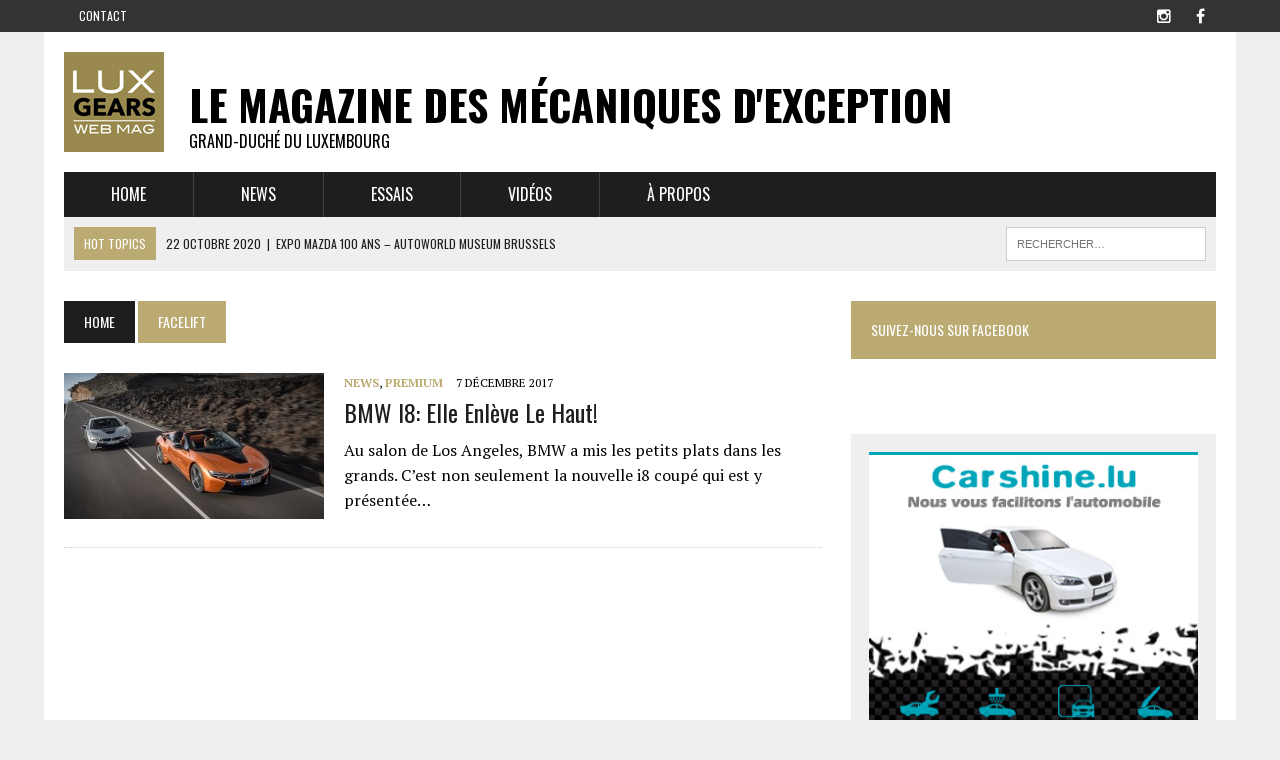

--- FILE ---
content_type: text/html; charset=UTF-8
request_url: http://www.luxgears.com/tag/facelift/
body_size: 6197
content:
<!DOCTYPE html>
<html class="no-js" lang="fr-FR">
<head>
<meta charset="UTF-8">
<title>Facelift | Le Magazine des Mécaniques  d&#039;Exception</title>
<meta name="viewport" content="width=device-width, initial-scale=1.0">
<link rel="profile" href="http://gmpg.org/xfn/11" />
<link rel="pingback" href="http://www.luxgears.com/xmlrpc.php" />
<link rel='dns-prefetch' href='//maxcdn.bootstrapcdn.com' />
<link rel='dns-prefetch' href='//fonts.googleapis.com' />
<link rel='dns-prefetch' href='//s.w.org' />
<link rel="alternate" type="application/rss+xml" title="Le Magazine des Mécaniques  d&#039;Exception &raquo; Flux" href="http://www.luxgears.com/feed/" />
<link rel="alternate" type="application/rss+xml" title="Le Magazine des Mécaniques  d&#039;Exception &raquo; Flux des commentaires" href="http://www.luxgears.com/comments/feed/" />
<link rel="alternate" type="application/rss+xml" title="Le Magazine des Mécaniques  d&#039;Exception &raquo; Flux de l’étiquette Facelift" href="http://www.luxgears.com/tag/facelift/feed/" />
		<script type="text/javascript">
			window._wpemojiSettings = {"baseUrl":"https:\/\/s.w.org\/images\/core\/emoji\/13.0.0\/72x72\/","ext":".png","svgUrl":"https:\/\/s.w.org\/images\/core\/emoji\/13.0.0\/svg\/","svgExt":".svg","source":{"concatemoji":"http:\/\/www.luxgears.com\/wp-includes\/js\/wp-emoji-release.min.js?ver=5.5.17"}};
			!function(e,a,t){var n,r,o,i=a.createElement("canvas"),p=i.getContext&&i.getContext("2d");function s(e,t){var a=String.fromCharCode;p.clearRect(0,0,i.width,i.height),p.fillText(a.apply(this,e),0,0);e=i.toDataURL();return p.clearRect(0,0,i.width,i.height),p.fillText(a.apply(this,t),0,0),e===i.toDataURL()}function c(e){var t=a.createElement("script");t.src=e,t.defer=t.type="text/javascript",a.getElementsByTagName("head")[0].appendChild(t)}for(o=Array("flag","emoji"),t.supports={everything:!0,everythingExceptFlag:!0},r=0;r<o.length;r++)t.supports[o[r]]=function(e){if(!p||!p.fillText)return!1;switch(p.textBaseline="top",p.font="600 32px Arial",e){case"flag":return s([127987,65039,8205,9895,65039],[127987,65039,8203,9895,65039])?!1:!s([55356,56826,55356,56819],[55356,56826,8203,55356,56819])&&!s([55356,57332,56128,56423,56128,56418,56128,56421,56128,56430,56128,56423,56128,56447],[55356,57332,8203,56128,56423,8203,56128,56418,8203,56128,56421,8203,56128,56430,8203,56128,56423,8203,56128,56447]);case"emoji":return!s([55357,56424,8205,55356,57212],[55357,56424,8203,55356,57212])}return!1}(o[r]),t.supports.everything=t.supports.everything&&t.supports[o[r]],"flag"!==o[r]&&(t.supports.everythingExceptFlag=t.supports.everythingExceptFlag&&t.supports[o[r]]);t.supports.everythingExceptFlag=t.supports.everythingExceptFlag&&!t.supports.flag,t.DOMReady=!1,t.readyCallback=function(){t.DOMReady=!0},t.supports.everything||(n=function(){t.readyCallback()},a.addEventListener?(a.addEventListener("DOMContentLoaded",n,!1),e.addEventListener("load",n,!1)):(e.attachEvent("onload",n),a.attachEvent("onreadystatechange",function(){"complete"===a.readyState&&t.readyCallback()})),(n=t.source||{}).concatemoji?c(n.concatemoji):n.wpemoji&&n.twemoji&&(c(n.twemoji),c(n.wpemoji)))}(window,document,window._wpemojiSettings);
		</script>
		<style type="text/css">
img.wp-smiley,
img.emoji {
	display: inline !important;
	border: none !important;
	box-shadow: none !important;
	height: 1em !important;
	width: 1em !important;
	margin: 0 .07em !important;
	vertical-align: -0.1em !important;
	background: none !important;
	padding: 0 !important;
}
</style>
	<link rel='stylesheet' id='wp-block-library-css'  href='http://www.luxgears.com/wp-includes/css/dist/block-library/style.min.css?ver=5.5.17' type='text/css' media='all' />
<link rel='stylesheet' id='mh-style-css'  href='http://www.luxgears.com/wp-content/themes/mh_newsdesk/mh_newsdesk/style.css?ver=1.1.0' type='text/css' media='all' />
<link rel='stylesheet' id='mh-font-awesome-css'  href='//maxcdn.bootstrapcdn.com/font-awesome/4.3.0/css/font-awesome.min.css' type='text/css' media='all' />
<link rel='stylesheet' id='mh-google-fonts-css'  href='//fonts.googleapis.com/css?family=PT+Serif:300,400,400italic,600,700|Oswald:300,400,400italic,600,700' type='text/css' media='all' />
<script type='text/javascript' src='http://www.luxgears.com/wp-includes/js/jquery/jquery.js?ver=1.12.4-wp' id='jquery-core-js'></script>
<script type='text/javascript' src='http://www.luxgears.com/wp-content/themes/mh_newsdesk/mh_newsdesk/js/scripts.js?ver=5.5.17' id='mh-scripts-js'></script>
<link rel="https://api.w.org/" href="http://www.luxgears.com/wp-json/" /><link rel="alternate" type="application/json" href="http://www.luxgears.com/wp-json/wp/v2/tags/521" /><link rel="EditURI" type="application/rsd+xml" title="RSD" href="http://www.luxgears.com/xmlrpc.php?rsd" />
<link rel="wlwmanifest" type="application/wlwmanifest+xml" href="http://www.luxgears.com/wp-includes/wlwmanifest.xml" /> 
<meta name="generator" content="WordPress 5.5.17" />
	<style type="text/css">
    	    		.social-nav a:hover, .logo-title, .entry-content a, a:hover, .entry-meta .entry-meta-author, .entry-meta a, .comment-info, blockquote, .pagination a:hover .pagelink { color: #bbab72; }
			.main-nav li:hover, .slicknav_menu, .ticker-title, .breadcrumb a, .breadcrumb .bc-text, .button span, .widget-title span, input[type=submit], table th, .comment-section-title .comment-count, #cancel-comment-reply-link:hover, .pagination .current, .pagination .pagelink { background: #bbab72; }
			blockquote, input[type=text]:hover, input[type=email]:hover, input[type=tel]:hover, input[type=url]:hover, textarea:hover { border-color: #bbab72; }
    	    				.widget-title, .pagination a.page-numbers:hover, .dots:hover, .pagination a:hover .pagelink, .comment-section-title { background: #bbab72; }
			.commentlist .depth-1, .commentlist .bypostauthor .avatar { border-color: #bbab72; }
    	    	    	    	    		</style>
    <link rel="shortcut icon" href="http://www.luxgears.com/wp-content/uploads/2015/07/favicon.ico">
<!--[if lt IE 9]>
<script src="http://www.luxgears.com/wp-content/themes/mh_newsdesk/mh_newsdesk/js/css3-mediaqueries.js"></script>
<![endif]-->

<!-- ### FRE 21/07/2015 GOOGLE ANALYTICS -->
<script type="text/javascript">

var _gaq = _gaq || [];
_gaq.push(['_setAccount', 'UA-13199133-19'] );
_gaq.push(['_trackPageview']);

(function() {
	var ga = document.createElement('script'); ga.type = 'text/javascript'; ga.async = true;
	ga.src = ('https:' == document.location.protocol ? 'https://ssl' : 'http://www') + '.google-analytics.com/ga.js';
	var s = document.getElementsByTagName('script')[0]; s.parentNode.insertBefore(ga, s);
})();

</script>

</head>
<body class="archive tag tag-facelift tag-521 mh-right-sb">
	<div class="header-top">
		<div class="wrapper-inner clearfix">
							<nav class="header-nav clearfix">
					<div class="menu-menu-top-container"><ul id="menu-menu-top" class="menu"><li id="menu-item-41" class="menu-item menu-item-type-post_type menu-item-object-page menu-item-41"><a href="http://www.luxgears.com/contact/">Contact</a></li>
</ul></div>				</nav>
										<nav class="social-nav clearfix">
					<div class="menu-menu-social-container"><ul id="menu-menu-social" class="menu"><li id="menu-item-48" class="menu-item menu-item-type-custom menu-item-object-custom menu-item-48"><a title="LuxGears sur Instagram" href="http://www.instagram.com/luxgears"><span class="fa-stack"><i class="fa fa-circle fa-stack-2x"></i><i class="fa fa-mh-social fa-stack-1x"></i></span><span class="screen-reader-text">LuxGears sur Instagram</span></a></li>
<li id="menu-item-49" class="menu-item menu-item-type-custom menu-item-object-custom menu-item-49"><a title="LuxGears sur Facebook" href="https://www.facebook.com/luxgears"><span class="fa-stack"><i class="fa fa-circle fa-stack-2x"></i><i class="fa fa-mh-social fa-stack-1x"></i></span><span class="screen-reader-text">LuxGears sur Facebook</span></a></li>
</ul></div>				</nav>
					</div>
	</div>
<div id="mh-wrapper">
<header class="mh-header">
	<div class="header-wrap clearfix">
				<div class="mh-col mh-1-3 header-logo-full">
			<a href="http://www.luxgears.com/" title="Le Magazine des Mécaniques  d&#039;Exception" rel="home">
<div class="logo-wrap" role="banner">
<img src="http://www.luxgears.com/wp-content/uploads/2015/06/logo_luxgears.jpg" height="100" width="100" alt="Le Magazine des Mécaniques  d&#039;Exception" />
<style type="text/css" id="mh-header-css">.logo-title, .logo-tagline { color: #000000; }</style>
<div class="logo">
<h1 class="logo-title">Le Magazine des Mécaniques  d&#039;Exception</h1>
<h2 class="logo-tagline">Grand-Duché du Luxembourg</h2>
</div>
</div>
</a>
		</div>
			</div>
	<div class="header-menu clearfix">
		<nav class="main-nav clearfix">
			<div class="menu-menu-principal-container"><ul id="menu-menu-principal" class="menu"><li id="menu-item-54" class="menu-item menu-item-type-post_type menu-item-object-page menu-item-home menu-item-54"><a href="http://www.luxgears.com/">Home</a></li>
<li id="menu-item-94" class="menu-item menu-item-type-taxonomy menu-item-object-category menu-item-94"><a href="http://www.luxgears.com/category/news/">News</a></li>
<li id="menu-item-93" class="menu-item menu-item-type-taxonomy menu-item-object-category menu-item-93"><a href="http://www.luxgears.com/category/essais/">Essais</a></li>
<li id="menu-item-19" class="menu-item menu-item-type-taxonomy menu-item-object-category menu-item-19"><a href="http://www.luxgears.com/category/videos/">Vidéos</a></li>
<li id="menu-item-204" class="menu-item menu-item-type-post_type menu-item-object-page menu-item-204"><a href="http://www.luxgears.com/a-propos/">À propos</a></li>
</ul></div>		</nav>
		<div class="header-sub clearfix">
							<section id="ticker" class="news-ticker mh-col mh-2-3 clearfix">
			<span class="ticker-title">Hot Topics</span>
		<ul class="ticker-content">			<li class="ticker-item">
				<a class="ticker-item-link" href="http://www.luxgears.com/expo-mazda-100-ans-autoworld-museum-brussels/" title="Expo Mazda 100 ans &#8211; Autoworld Museum Brussels">
					<span class="ticker-item-date">22 octobre 2020</span>
					<span class="ticker-item-separator">|</span>
					<span class="ticker-item-title">Expo Mazda 100 ans &#8211; Autoworld Museum Brussels</span>
				</a>
			</li>			<li class="ticker-item">
				<a class="ticker-item-link" href="http://www.luxgears.com/porsche-911-pourquoi-choisir-la-997-carrera-s/" title="Porsche 911 : Pourquoi choisir la 997 Carrera S ?">
					<span class="ticker-item-date">21 décembre 2021</span>
					<span class="ticker-item-separator">|</span>
					<span class="ticker-item-title">Porsche 911 : Pourquoi choisir la 997 Carrera S ?</span>
				</a>
			</li>			<li class="ticker-item">
				<a class="ticker-item-link" href="http://www.luxgears.com/chevrolet-corvette-c8-metamorphose-dun-mythe/" title="Chevrolet Corvette C8 : Métamorphose d&rsquo;un mythe">
					<span class="ticker-item-date">14 décembre 2021</span>
					<span class="ticker-item-separator">|</span>
					<span class="ticker-item-title">Chevrolet Corvette C8 : Métamorphose d&rsquo;un mythe</span>
				</a>
			</li>			<li class="ticker-item">
				<a class="ticker-item-link" href="http://www.luxgears.com/ruf-ctr-yellowbird-lhistoire-de-lautre-911/" title="RUF CTR Yellowbird &#8211; L&rsquo;histoire de l&rsquo;autre 911">
					<span class="ticker-item-date">23 septembre 2021</span>
					<span class="ticker-item-separator">|</span>
					<span class="ticker-item-title">RUF CTR Yellowbird &#8211; L&rsquo;histoire de l&rsquo;autre 911</span>
				</a>
			</li>			<li class="ticker-item">
				<a class="ticker-item-link" href="http://www.luxgears.com/face-a-face-groupe-3-alpine-a110-1600-s-vs-porsche-911-27-rs/" title="Groupe 3 : Alpine A110 1600 S Vs Porsche 911 2,7 RS">
					<span class="ticker-item-date">1 juin 2021</span>
					<span class="ticker-item-separator">|</span>
					<span class="ticker-item-title">Groupe 3 : Alpine A110 1600 S Vs Porsche 911 2,7 RS</span>
				</a>
			</li>			<li class="ticker-item">
				<a class="ticker-item-link" href="http://www.luxgears.com/de-lhuile-sur-la-piste-art-cars/" title="De l&rsquo;huile sur la piste &#8211; Art Cars">
					<span class="ticker-item-date">6 avril 2021</span>
					<span class="ticker-item-separator">|</span>
					<span class="ticker-item-title">De l&rsquo;huile sur la piste &#8211; Art Cars</span>
				</a>
			</li>	</ul>
</section>						<aside class="mh-col mh-1-3 header-search">
				<form role="search" method="get" class="search-form" action="http://www.luxgears.com/">
				<label>
					<span class="screen-reader-text">Rechercher :</span>
					<input type="search" class="search-field" placeholder="Rechercher…" value="" name="s" />
				</label>
				<input type="submit" class="search-submit" value="Rechercher" />
			</form>			</aside>
		</div>
	</div>
</header><div class="mh-section mh-group">
	<div id="main-content" class="mh-loop">
		<nav class="breadcrumb"><span itemscope itemtype="http://data-vocabulary.org/Breadcrumb"><a href="http://www.luxgears.com" itemprop="url" class="bc-home"><span itemprop="title">Home</span></a></span> <span class="bc-text">Facelift</span></nav>
		<h1 class="page-title">Facelift</h1>
														<article class="content-list clearfix post-3807 post type-post status-publish format-standard has-post-thumbnail hentry category-news category-premium tag-bilia-emond tag-bmw tag-electrique tag-facelift tag-hybride tag-i8 tag-i8-roadster tag-salon-de-los-angeles tag-sportive">
	<div class="content-thumb content-list-thumb">
		<a href="http://www.luxgears.com/bmw-i8-elle-enleve-le-haut/" title="BMW i8: elle enlève le haut!"><img width="260" height="146" src="http://www.luxgears.com/wp-content/uploads/2017/11/P90285381_highRes_the-new-bmw-i8-roads-260x146.jpg" class="attachment-content-list size-content-list wp-post-image" alt="" loading="lazy" srcset="http://www.luxgears.com/wp-content/uploads/2017/11/P90285381_highRes_the-new-bmw-i8-roads-260x146.jpg 260w, http://www.luxgears.com/wp-content/uploads/2017/11/P90285381_highRes_the-new-bmw-i8-roads-777x437.jpg 777w, http://www.luxgears.com/wp-content/uploads/2017/11/P90285381_highRes_the-new-bmw-i8-roads-180x101.jpg 180w, http://www.luxgears.com/wp-content/uploads/2017/11/P90285381_highRes_the-new-bmw-i8-roads-373x210.jpg 373w, http://www.luxgears.com/wp-content/uploads/2017/11/P90285381_highRes_the-new-bmw-i8-roads-120x67.jpg 120w" sizes="(max-width: 260px) 100vw, 260px" /></a>
	</div>
	<header class="content-list-header">
		<p class="entry-meta">
<span class="entry-meta-cats"><a href="http://www.luxgears.com/category/news/" rel="category tag">News</a>, <a href="http://www.luxgears.com/category/premium/" rel="category tag">Premium</a></span>
<span class="entry-meta-date updated">7 décembre 2017</span>
</p>
		<h3 class="content-list-title"><a href="http://www.luxgears.com/bmw-i8-elle-enleve-le-haut/" title="BMW i8: elle enlève le haut!" rel="bookmark">BMW i8: elle enlève le haut!</a></h3>
	</header>
	<div class="content-list-excerpt">
		<p>Au salon de Los Angeles, BMW a mis les petits plats dans les grands. C&rsquo;est non seulement la nouvelle i8 coupé qui est y présentée&#8230;</p>
	</div>
</article>
<hr class="mh-separator content-list-separator">													</div>
	<aside class="mh-sidebar">
	<div class="sb-widget clearfix"><h4 class="widget-title"><span>Suivez-nous sur Facebook</span></h4><div class="fb-page" data-href="https://www.facebook.com/luxgears" data-width="373" data-height="500" data-hide-cover="0" data-show-facepile="0" data-show-posts="0"></div>
</div><div class="sb-widget clearfix">			<div class="textwidget"><div class="ad-spot">
<a href="http://www.carshine.lu" target="_blank" rel="noopener noreferrer"><img src=" http://www.luxgears.com/wp-content/uploads/2015/07/rectangle-grand.jpg" alt="Carshine" /></a>
</div>
</div>
		</div><div class="sb-widget clearfix"><h4 class="widget-title"><span>Derniers articles</span></h4>		<div class="mh-cp-widget clearfix">					<article class="cp-wrap cp-small clearfix">
						<div class="cp-thumb-small">
							<a href="http://www.luxgears.com/porsche-911-pourquoi-choisir-la-997-carrera-s/" title="Porsche 911 : Pourquoi choisir la 997 Carrera S ?"><img width="120" height="67" src="http://www.luxgears.com/wp-content/uploads/2021/12/MINIATURE-997-120x67.png" class="attachment-cp-thumb-small size-cp-thumb-small wp-post-image" alt="" loading="lazy" srcset="http://www.luxgears.com/wp-content/uploads/2021/12/MINIATURE-997-120x67.png 120w, http://www.luxgears.com/wp-content/uploads/2021/12/MINIATURE-997-300x168.png 300w, http://www.luxgears.com/wp-content/uploads/2021/12/MINIATURE-997-1024x574.png 1024w, http://www.luxgears.com/wp-content/uploads/2021/12/MINIATURE-997-768x431.png 768w, http://www.luxgears.com/wp-content/uploads/2021/12/MINIATURE-997-777x437.png 777w, http://www.luxgears.com/wp-content/uploads/2021/12/MINIATURE-997-180x101.png 180w, http://www.luxgears.com/wp-content/uploads/2021/12/MINIATURE-997-260x146.png 260w, http://www.luxgears.com/wp-content/uploads/2021/12/MINIATURE-997-373x210.png 373w, http://www.luxgears.com/wp-content/uploads/2021/12/MINIATURE-997.png 1280w" sizes="(max-width: 120px) 100vw, 120px" /></a>
						</div>
													<p class="entry-meta"><span class="updated">21 décembre 2021</span></p>
												<h3 class="cp-title-small"><a href="http://www.luxgears.com/porsche-911-pourquoi-choisir-la-997-carrera-s/" title="Porsche 911 : Pourquoi choisir la 997 Carrera S ?" rel="bookmark">Porsche 911 : Pourquoi choisir la 997 Carrera S ?</a></h3>
					</article>
					<hr class="mh-separator">					<article class="cp-wrap cp-small clearfix">
						<div class="cp-thumb-small">
							<a href="http://www.luxgears.com/chevrolet-corvette-c8-metamorphose-dun-mythe/" title="Chevrolet Corvette C8 : Métamorphose d&rsquo;un mythe"><img width="120" height="67" src="http://www.luxgears.com/wp-content/uploads/2021/12/A-la-une-C8-120x67.jpg" class="attachment-cp-thumb-small size-cp-thumb-small wp-post-image" alt="Couché de soleil sur la C8" loading="lazy" srcset="http://www.luxgears.com/wp-content/uploads/2021/12/A-la-une-C8-120x67.jpg 120w, http://www.luxgears.com/wp-content/uploads/2021/12/A-la-une-C8-777x437.jpg 777w, http://www.luxgears.com/wp-content/uploads/2021/12/A-la-une-C8-180x101.jpg 180w, http://www.luxgears.com/wp-content/uploads/2021/12/A-la-une-C8-260x146.jpg 260w, http://www.luxgears.com/wp-content/uploads/2021/12/A-la-une-C8-373x210.jpg 373w" sizes="(max-width: 120px) 100vw, 120px" /></a>
						</div>
													<p class="entry-meta"><span class="updated">14 décembre 2021</span></p>
												<h3 class="cp-title-small"><a href="http://www.luxgears.com/chevrolet-corvette-c8-metamorphose-dun-mythe/" title="Chevrolet Corvette C8 : Métamorphose d&rsquo;un mythe" rel="bookmark">Chevrolet Corvette C8 : Métamorphose d&rsquo;un mythe</a></h3>
					</article>
					<hr class="mh-separator">					<article class="cp-wrap cp-small clearfix">
						<div class="cp-thumb-small">
							<a href="http://www.luxgears.com/ruf-ctr-yellowbird-lhistoire-de-lautre-911/" title="RUF CTR Yellowbird &#8211; L&rsquo;histoire de l&rsquo;autre 911"><img width="120" height="67" src="http://www.luxgears.com/wp-content/uploads/2021/09/Capture-decran-2021-09-23-a-19.21.55-120x67.png" class="attachment-cp-thumb-small size-cp-thumb-small wp-post-image" alt="" loading="lazy" srcset="http://www.luxgears.com/wp-content/uploads/2021/09/Capture-decran-2021-09-23-a-19.21.55-120x67.png 120w, http://www.luxgears.com/wp-content/uploads/2021/09/Capture-decran-2021-09-23-a-19.21.55-777x437.png 777w, http://www.luxgears.com/wp-content/uploads/2021/09/Capture-decran-2021-09-23-a-19.21.55-180x101.png 180w, http://www.luxgears.com/wp-content/uploads/2021/09/Capture-decran-2021-09-23-a-19.21.55-260x146.png 260w, http://www.luxgears.com/wp-content/uploads/2021/09/Capture-decran-2021-09-23-a-19.21.55-373x210.png 373w" sizes="(max-width: 120px) 100vw, 120px" /></a>
						</div>
													<p class="entry-meta"><span class="updated">23 septembre 2021</span></p>
												<h3 class="cp-title-small"><a href="http://www.luxgears.com/ruf-ctr-yellowbird-lhistoire-de-lautre-911/" title="RUF CTR Yellowbird &#8211; L&rsquo;histoire de l&rsquo;autre 911" rel="bookmark">RUF CTR Yellowbird &#8211; L&rsquo;histoire de l&rsquo;autre 911</a></h3>
					</article>
					<hr class="mh-separator">		</div></div></aside>
</div>
</div>
<footer class="mh-footer">
		<div class="wrapper-inner clearfix">
					<div class="mh-section mh-group footer-widgets">
									<div class="mh-col mh-1-3 footer-1">
						<div class="footer-widget"><h5 class="widget-title">Nos articles par catégories</h5>
			<ul>
					<li class="cat-item cat-item-5"><a href="http://www.luxgears.com/category/classique/">Classique</a> (19)
</li>
	<li class="cat-item cat-item-627"><a href="http://www.luxgears.com/category/electrique/">Electrique</a> (2)
</li>
	<li class="cat-item cat-item-12"><a href="http://www.luxgears.com/category/essais/">Essais</a> (54)
</li>
	<li class="cat-item cat-item-628"><a href="http://www.luxgears.com/category/exposition/">Exposition</a> (1)
</li>
	<li class="cat-item cat-item-6"><a href="http://www.luxgears.com/category/moto/">Moto</a> (11)
</li>
	<li class="cat-item cat-item-13"><a href="http://www.luxgears.com/category/news/">News</a> (96)
</li>
	<li class="cat-item cat-item-1"><a href="http://www.luxgears.com/category/non-classe/">Non classé</a> (20)
</li>
	<li class="cat-item cat-item-3"><a href="http://www.luxgears.com/category/premium/">Premium</a> (21)
</li>
	<li class="cat-item cat-item-4"><a href="http://www.luxgears.com/category/prestige/">Prestige</a> (20)
</li>
	<li class="cat-item cat-item-2"><a href="http://www.luxgears.com/category/sportive/" title="Les voitures sportives">Sportive</a> (65)
</li>
	<li class="cat-item cat-item-7"><a href="http://www.luxgears.com/category/videos/">Vidéos</a> (12)
</li>
	<li class="cat-item cat-item-26"><a href="http://www.luxgears.com/category/voitures-des-lecteurs/" title="Reportage réalisé avec nos lecteurs qui nous font découvrir et partager leur passion pour leurs voitures.">Voitures des lecteurs</a> (7)
</li>
			</ul>

			</div>					</div>
													<div class="mh-col mh-1-3 footer-2">
						<div class="footer-widget"><h5 class="widget-title">Retrouvez-nous dans la presse :</h5>			<div class="textwidget"><a href="http://www.magazinepremium.lu" target="_blank" rel="noopener noreferrer"><img src="http://www.luxgears.com/wp-content/uploads/2015/06/premiums1.png" alt="Custom Text" /></a>
</div>
		</div>					</div>
													<div class="mh-col mh-1-3 footer-3">
						<div class="footer-widget"><h5 class="widget-title">Contact</h5>			<div class="textwidget">LUXGEARS <br />
<br />
+352 621 304 704<br />

Mail : <a href="mailto:info@luxgears.com">info@luxgears.com</a></div>
		</div>					</div>
							</div>
			</div>
	<div class="footer-bottom">
		<div class="wrapper-inner clearfix">
							<nav class="footer-nav clearfix">
					<div class="menu-mennu-footer-container"><ul id="menu-mennu-footer" class="menu"><li id="menu-item-43" class="menu-item menu-item-type-post_type menu-item-object-page menu-item-43"><a href="http://www.luxgears.com/contact/">Contact</a></li>
<li id="menu-item-56" class="menu-item menu-item-type-post_type menu-item-object-page menu-item-56"><a href="http://www.luxgears.com/sitemap/">Sitemap</a></li>
</ul></div>				</nav>
						<div class="copyright-wrap">
				<p class="copyright">LUXGEARS - Le Mag des Mécaniques d'Exception</p>
			</div>
		</div>
	</div>
</footer>
			<div id="fb-root"></div>
			<script>
				(function(d, s, id){
					var js, fjs = d.getElementsByTagName(s)[0];
					if (d.getElementById(id)) return;
					js = d.createElement(s); js.id = id;
					js.src = "//connect.facebook.net/fr_FR/sdk.js#xfbml=1&version=v2.3";
					fjs.parentNode.insertBefore(js, fjs);
				}(document, 'script', 'facebook-jssdk'));
			</script> <script type='text/javascript' src='http://www.luxgears.com/wp-includes/js/wp-embed.min.js?ver=5.5.17' id='wp-embed-js'></script>
</body>
</html>